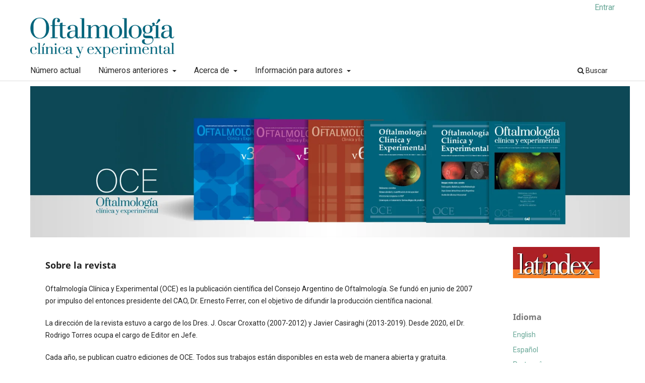

--- FILE ---
content_type: text/html; charset=utf-8
request_url: https://www.revistaoce.com/index.php/revista/index
body_size: 10547
content:
<!DOCTYPE html>
<html lang="es" xml:lang="es">
<head>
	<meta charset="utf-8">
	<meta name="viewport" content="width=device-width, initial-scale=1.0">
	<title>
		Oftalmología Clínica y Experimental
					</title>

	
<link rel="icon" href="https://www.revistaoce.com/public/journals/1/favicon_es_ES.png">
<meta name="generator" content="Open Journal Systems 3.4.0.8">
<link rel="alternate" type="application/atom+xml" href="https://www.revistaoce.com/index.php/revista/gateway/plugin/WebFeedGatewayPlugin/atom">
<link rel="alternate" type="application/rdf+xml" href="https://www.revistaoce.com/index.php/revista/gateway/plugin/WebFeedGatewayPlugin/rss">
<link rel="alternate" type="application/rss+xml" href="https://www.revistaoce.com/index.php/revista/gateway/plugin/WebFeedGatewayPlugin/rss2">
	<link rel="stylesheet" href="https://www.revistaoce.com/index.php/revista/$$$call$$$/page/page/css?name=stylesheet" type="text/css" /><link rel="stylesheet" href="https://www.revistaoce.com/index.php/revista/$$$call$$$/page/page/css?name=font" type="text/css" /><link rel="stylesheet" href="https://www.revistaoce.com/lib/pkp/styles/fontawesome/fontawesome.css?v=3.4.0.8" type="text/css" /><link rel="stylesheet" href="https://www.revistaoce.com/plugins/generic/citations/css/citations.css?v=3.4.0.8" type="text/css" /><link rel="stylesheet" href="https://www.revistaoce.com/public/journals/1/styleSheet.css?d=2025-09-23+13%3A54%3A07" type="text/css" />
</head>
<body class="pkp_page_index pkp_op_index has_site_logo" dir="ltr">

	<div class="pkp_structure_page">

				<header class="pkp_structure_head" id="headerNavigationContainer" role="banner">
						
 <nav class="cmp_skip_to_content" aria-label="Salta a los enlaces de contenido">
	<a href="#pkp_content_main">Ir al contenido principal</a>
	<a href="#siteNav">Ir al menú de navegación principal</a>
						<a href="#homepageAbout">Ir al apartado "Acerca de la revista"</a>
									<a href="#homepageIssue">Ir al número actual</a>
				<a href="#pkp_content_footer">Ir al pie de página del sitio</a>
</nav>

			<div class="pkp_head_wrapper">

				<div class="pkp_site_name_wrapper">
					<button class="pkp_site_nav_toggle">
						<span>Open Menu</span>
					</button>
											<h1 class="pkp_screen_reader">
															Oftalmología Clínica y Experimental
													</h1>
										<div class="pkp_site_name">
																<a href="						https://www.revistaoce.com/index.php/revista/index
					" class="is_img">
							<img src="https://www.revistaoce.com/public/journals/1/pageHeaderLogoImage_es_ES.png" width="2056" height="574" alt="Revista OCE · Oftalmología Clínica Experimental" />
						</a>
										</div>
				</div>

				
				<nav class="pkp_site_nav_menu" aria-label="Navegación del sitio">
					<a id="siteNav"></a>
					<div class="pkp_navigation_primary_row">
						<div class="pkp_navigation_primary_wrapper">
																				<ul id="navigationPrimary" class="pkp_navigation_primary pkp_nav_list">
								<li class="">
				<a href="https://www.revistaoce.com/index.php/revista/issue/current">
					Número actual
				</a>
							</li>
								<li class="">
				<a href="https://www.revistaoce.com/index.php/revista/anteriores">
					Números anteriores
				</a>
									<ul>
																					<li class="">
									<a href="https://www.revistaoce.com/index.php/revista/issue/archive">
										2020-
									</a>
								</li>
																												<li class="">
									<a href="https://oftalmologos.org.ar/oce_anteriores/">
										2007-2019
									</a>
								</li>
																		</ul>
							</li>
								<li class="">
				<a href="https://www.revistaoce.com/index.php/revista/about">
					Acerca de
				</a>
									<ul>
																					<li class="">
									<a href="https://www.revistaoce.com/index.php/revista/about/editorialTeam">
										Equipo editorial
									</a>
								</li>
																												<li class="">
									<a href="https://www.revistaoce.com/index.php/revista/historia">
										Historia
									</a>
								</li>
																												<li class="">
									<a href="https://www.revistaoce.com/index.php/revista/Revisores">
										Revisores
									</a>
								</li>
																												<li class="">
									<a href="https://www.revistaoce.com/index.php/revista/about/privacy">
										Declaración de privacidad
									</a>
								</li>
																												<li class="">
									<a href="https://www.revistaoce.com/index.php/revista/about/contact">
										Contacto
									</a>
								</li>
																												<li class="">
									<a href="https://www.revistaoce.com/index.php/revista/estadisticas">
										Estadísticas 
									</a>
								</li>
																		</ul>
							</li>
								<li class="">
				<a href="https://www.revistaoce.com/index.php/revista/info">
					Información para autores
				</a>
									<ul>
																					<li class="">
									<a href="https://www.revistaoce.com/index.php/revista/reglamento">
										Reglamento
									</a>
								</li>
																												<li class="">
									<a href="https://www.revistaoce.com/index.php/revista/about/submissions">
										Envíos
									</a>
								</li>
																												<li class="">
									<a href="https://orcid.org/signin">
										ORCID
									</a>
								</li>
																		</ul>
							</li>
			</ul>

				

																						<div class="pkp_navigation_search_wrapper">
									<a href="https://www.revistaoce.com/index.php/revista/search" class="pkp_search pkp_search_desktop">
										<span class="fa fa-search" aria-hidden="true"></span>
										Buscar
									</a>
								</div>
													</div>
					</div>
					<div class="pkp_navigation_user_wrapper" id="navigationUserWrapper">
							<ul id="navigationUser" class="pkp_navigation_user pkp_nav_list">
															<li class="profile">
				<a href="https://www.revistaoce.com/index.php/revista/login">
					Entrar
				</a>
							</li>
										</ul>

					</div>
				</nav>
			</div><!-- .pkp_head_wrapper -->
		</header><!-- .pkp_structure_head -->

						<div class="pkp_structure_content has_sidebar">
			<div class="pkp_structure_main" role="main">
				<a id="pkp_content_main"></a>

<div class="page_index_journal">

	

			<div class="homepage_image">
			<img src="https://www.revistaoce.com/public/journals/1/homepageImage_es_ES.jpg">
		</div>
	
				<section class="homepage_about">
			<a id="homepageAbout"></a>
			<h2>Sobre la revista</h2>
			<p>Oftalmología Clínica y Experimental (OCE) es la publicación científica del Consejo Argentino de Oftalmología. Se fundó en junio de 2007 por impulso del entonces presidente del CAO, Dr. Ernesto Ferrer, con el objetivo de difundir la producción científica nacional. </p>
<p>La dirección de la revista estuvo a cargo de los Dres. J. Oscar Croxatto (2007-2012) y Javier Casiraghi (2013-2019). Desde 2020, el Dr. Rodrigo Torres ocupa el cargo de Editor en Jefe.</p>
<p>Cada año, se publican cuatro ediciones de OCE. Todos sus trabajos están disponibles en esta web de manera abierta y gratuita.</p>
		</section>
	
	

				<section class="current_issue">
			<a id="homepageIssue"></a>
			<h2>
				Número actual
			</h2>
			<div class="current_issue_title">
				Vol. 18 Núm. 4 (2025)
			</div>
				<div class="obj_issue_toc">

		
		<div class="heading">

									<div class="cover">
								<img src="https://www.revistaoce.com/public/journals/1/cover_issue_33_es.jpg" alt="					Ver Vol. 18 Núm. 4 (2025)
				">
			</div>
		
				
				
												<div class="pub_id doi">
				<span class="type">
					DOI:
				</span>
				<span class="id">
					<a href="https://doi.org/10.70313/2718.7446.v18.n4">
						https://doi.org/10.70313/2718.7446.v18.n4
					</a>
				</span>
			</div>
		
							<div class="published">
				<span class="label">
					Publicado:
				</span>
				<span class="value">
					2025-12-22
				</span>
			</div>
			</div>

				<div class="galleys">
			<h3 id="issueTocGalleyLabel">
				Número completo
			</h3>
			<ul class="galleys_links">
									<li>
						
	
			

<a class="obj_galley_link pdf" href="https://www.revistaoce.com/index.php/revista/issue/view/33/34" aria-labelledby="issueTocGalleyLabel">
		
	PDF

	</a>
					</li>
							</ul>
		</div>
	
		<div class="sections">
			<div class="section">
									<h3>
					Editorial
				</h3>
						<ul class="cmp_article_list articles">
									<li>
						

	
<div class="obj_article_summary">
	
	<h4 class="title">
		<a id="article-471" href="https://www.revistaoce.com/index.php/revista/article/view/471">
							La hipótesis, para poder ver lo que no se ve
													</a>
	</h4>

				<div class="meta">
				<div class="authors">
			Rodrigo M. Torres
		</div>
		
							<div class="pages">e406-e411</div>
		
		
	</div>
	
			<ul class="galleys_links">
																									<li>
																															
	
													

<a class="obj_galley_link pdf" href="https://www.revistaoce.com/index.php/revista/article/view/471/817" id="article-471-galley-817" aria-labelledby="article-471-galley-817 article-471">
		
	PDF

	</a>
				</li>
																									<li>
																															
	
													

<a class="obj_galley_link pdf" href="https://www.revistaoce.com/index.php/revista/article/view/471/818" id="article-471-galley-818" aria-labelledby="article-471-galley-818 article-471">
		
	PDF (Inglés)

	</a>
				</li>
																									<li>
																															
	
													

<a class="obj_galley_link file" href="https://www.revistaoce.com/index.php/revista/article/view/471/842" id="article-471-galley-842" aria-labelledby="article-471-galley-842 article-471">
		
	HTML (Inglés)

	</a>
				</li>
																									<li>
																															
	
													

<a class="obj_galley_link file" href="https://www.revistaoce.com/index.php/revista/article/view/471/844" id="article-471-galley-844" aria-labelledby="article-471-galley-844 article-471">
		
	HTML

	</a>
				</li>
					</ul>
	
	
</div>
					</li>
							</ul>
				</div>
			<div class="section">
									<h3>
					Opiniones Científicas
				</h3>
						<ul class="cmp_article_list articles">
									<li>
						

	
<div class="obj_article_summary">
	
	<h4 class="title">
		<a id="article-473" href="https://www.revistaoce.com/index.php/revista/article/view/473">
							Células T reguladoras y tolerancia inmunológica
													<span class="subtitle">del Nobel al inmunoprivilegio de la córnea</span>
									</a>
	</h4>

				<div class="meta">
				<div class="authors">
			Martín Berra
		</div>
		
							<div class="pages">e412-e415</div>
		
		
	</div>
	
			<ul class="galleys_links">
																									<li>
																															
	
													

<a class="obj_galley_link pdf" href="https://www.revistaoce.com/index.php/revista/article/view/473/840" id="article-473-galley-840" aria-labelledby="article-473-galley-840 article-473">
		
	PDF

	</a>
				</li>
																									<li>
																															
	
													

<a class="obj_galley_link file" href="https://www.revistaoce.com/index.php/revista/article/view/473/845" id="article-473-galley-845" aria-labelledby="article-473-galley-845 article-473">
		
	HTML

	</a>
				</li>
					</ul>
	
	
</div>
					</li>
							</ul>
				</div>
			<div class="section">
									<h3>
					Artículos de Revisión
				</h3>
						<ul class="cmp_article_list articles">
									<li>
						

	
<div class="obj_article_summary">
	
	<h4 class="title">
		<a id="article-457" href="https://www.revistaoce.com/index.php/revista/article/view/457">
							Presencia de ADN herpético en tejido corneal trasplantado
													<span class="subtitle">significado e implicancias. Revisión narrativa a propósito de un caso</span>
									</a>
	</h4>

				<div class="meta">
				<div class="authors">
			Leonardo D’Alessandro, Silvia Rossetti
		</div>
		
							<div class="pages">e416-e426</div>
		
		
	</div>
	
			<ul class="galleys_links">
																									<li>
																															
	
													

<a class="obj_galley_link pdf" href="https://www.revistaoce.com/index.php/revista/article/view/457/822" id="article-457-galley-822" aria-labelledby="article-457-galley-822 article-457">
		
	PDF

	</a>
				</li>
																									<li>
																															
	
													

<a class="obj_galley_link file" href="https://www.revistaoce.com/index.php/revista/article/view/457/843" id="article-457-galley-843" aria-labelledby="article-457-galley-843 article-457">
		
	HTML

	</a>
				</li>
					</ul>
	
	
</div>
					</li>
							</ul>
				</div>
			<div class="section">
									<h3>
					Artículos Originales
				</h3>
						<ul class="cmp_article_list articles">
									<li>
						

	
<div class="obj_article_summary">
	
	<h4 class="title">
		<a id="article-454" href="https://www.revistaoce.com/index.php/revista/article/view/454">
							Alteraciones en la exploración de fondo de ojo y su asociación con factores de riesgo en pacientes con diabetes mellitus tipo 2 en primer nivel de atención
													</a>
	</h4>

				<div class="meta">
				<div class="authors">
			Emmanuel Alejandro Avila-Carrasco, Yazmin Jocelyn Julian-Hernández, Adan Masiel Gutiérrez-Soto 
		</div>
		
							<div class="pages">e427-e433</div>
		
		
	</div>
	
			<ul class="galleys_links">
																									<li>
																															
	
													

<a class="obj_galley_link pdf" href="https://www.revistaoce.com/index.php/revista/article/view/454/825" id="article-454-galley-825" aria-labelledby="article-454-galley-825 article-454">
		
	PDF

	</a>
				</li>
																									<li>
																															
	
													

<a class="obj_galley_link file" href="https://www.revistaoce.com/index.php/revista/article/view/454/846" id="article-454-galley-846" aria-labelledby="article-454-galley-846 article-454">
		
	HTML

	</a>
				</li>
					</ul>
	
	
</div>
					</li>
									<li>
						

	
<div class="obj_article_summary">
	
	<h4 class="title">
		<a id="article-455" href="https://www.revistaoce.com/index.php/revista/article/view/455">
							Cambios en la longitud axial con gafas Fresnel de desenfoque periférico para el control de la miopía
													<span class="subtitle">el estudio Myofix</span>
									</a>
	</h4>

				<div class="meta">
				<div class="authors">
			Gabriel Martin, Abel Szeps, Guillermo Saracco, Martin de Tomas, Rafael Iribarren
		</div>
		
							<div class="pages">e434-e442</div>
		
		
	</div>
	
			<ul class="galleys_links">
																									<li>
																															
	
													

<a class="obj_galley_link pdf" href="https://www.revistaoce.com/index.php/revista/article/view/455/824" id="article-455-galley-824" aria-labelledby="article-455-galley-824 article-455">
		
	PDF (Inglés)

	</a>
				</li>
																									<li>
																															
	
													

<a class="obj_galley_link file" href="https://www.revistaoce.com/index.php/revista/article/view/455/847" id="article-455-galley-847" aria-labelledby="article-455-galley-847 article-455">
		
	HTML (Inglés)

	</a>
				</li>
					</ul>
	
	
</div>
					</li>
									<li>
						

	
<div class="obj_article_summary">
	
	<h4 class="title">
		<a id="article-465" href="https://www.revistaoce.com/index.php/revista/article/view/465">
							Uso de tacrolimus tópico al 0.03% como agente inmunomodulador en queratoplastia de alto riesgo
													</a>
	</h4>

				<div class="meta">
				<div class="authors">
			María Andrea Estévez Flórez, Fernando Yaacov Peña, Fernando Augusto Godin Estrada
		</div>
		
							<div class="pages">e443-e451</div>
		
		
	</div>
	
			<ul class="galleys_links">
																									<li>
																															
	
													

<a class="obj_galley_link pdf" href="https://www.revistaoce.com/index.php/revista/article/view/465/836" id="article-465-galley-836" aria-labelledby="article-465-galley-836 article-465">
		
	PDF

	</a>
				</li>
																									<li>
																															
	
													

<a class="obj_galley_link file" href="https://www.revistaoce.com/index.php/revista/article/view/465/848" id="article-465-galley-848" aria-labelledby="article-465-galley-848 article-465">
		
	HTML

	</a>
				</li>
					</ul>
	
	
</div>
					</li>
									<li>
						

	
<div class="obj_article_summary">
	
	<h4 class="title">
		<a id="article-463" href="https://www.revistaoce.com/index.php/revista/article/view/463">
							Impacto de las formulaciones antiglaucomatosas en la viabilidad celular
													<span class="subtitle">estudio in vitro en células epiteliales corneales humanas</span>
									</a>
	</h4>

				<div class="meta">
				<div class="authors">
			Jeremías Galletti, Giselle M. Rodríguez , Maria Silvia Passerini , Ailin R. Fantacone 
		</div>
		
							<div class="pages">e452-e466</div>
		
		
	</div>
	
			<ul class="galleys_links">
																									<li>
																															
	
													

<a class="obj_galley_link pdf" href="https://www.revistaoce.com/index.php/revista/article/view/463/833" id="article-463-galley-833" aria-labelledby="article-463-galley-833 article-463">
		
	PDF (Inglés)

	</a>
				</li>
																									<li>
																															
	
													

<a class="obj_galley_link pdf" href="https://www.revistaoce.com/index.php/revista/article/view/463/834" id="article-463-galley-834" aria-labelledby="article-463-galley-834 article-463">
		
	PDF

	</a>
				</li>
																									<li>
																															
	
													

<a class="obj_galley_link file" href="https://www.revistaoce.com/index.php/revista/article/view/463/849" id="article-463-galley-849" aria-labelledby="article-463-galley-849 article-463">
		
	HTML

	</a>
				</li>
																									<li>
																															
	
													

<a class="obj_galley_link file" href="https://www.revistaoce.com/index.php/revista/article/view/463/850" id="article-463-galley-850" aria-labelledby="article-463-galley-850 article-463">
		
	HTML (Inglés)

	</a>
				</li>
					</ul>
	
	
</div>
					</li>
									<li>
						

	
<div class="obj_article_summary">
	
	<h4 class="title">
		<a id="article-466" href="https://www.revistaoce.com/index.php/revista/article/view/466">
							Resultados del mundo real de la lente intraocular TECNIS Eyhance
													<span class="subtitle">evidencia de un estudio retrospectivo de alto volumen en la Argentina</span>
									</a>
	</h4>

				<div class="meta">
				<div class="authors">
			Tomás Martín Castro, Luciano Perrone, Nazarena Nasif, Franco Perrone, Manuela Masseroni, José Russian, Diana Calero-Vera, Lucas Aguirre, Gerardo Valvecchia
		</div>
		
							<div class="pages">e467-e480</div>
		
		
	</div>
	
			<ul class="galleys_links">
																									<li>
																															
	
													

<a class="obj_galley_link pdf" href="https://www.revistaoce.com/index.php/revista/article/view/466/837" id="article-466-galley-837" aria-labelledby="article-466-galley-837 article-466">
		
	PDF (Inglés)

	</a>
				</li>
																									<li>
																															
	
													

<a class="obj_galley_link pdf" href="https://www.revistaoce.com/index.php/revista/article/view/466/838" id="article-466-galley-838" aria-labelledby="article-466-galley-838 article-466">
		
	PDF

	</a>
				</li>
																									<li>
																															
	
													

<a class="obj_galley_link file" href="https://www.revistaoce.com/index.php/revista/article/view/466/851" id="article-466-galley-851" aria-labelledby="article-466-galley-851 article-466">
		
	HTML (Inglés)

	</a>
				</li>
																									<li>
																															
	
													

<a class="obj_galley_link file" href="https://www.revistaoce.com/index.php/revista/article/view/466/852" id="article-466-galley-852" aria-labelledby="article-466-galley-852 article-466">
		
	HTML

	</a>
				</li>
					</ul>
	
	
</div>
					</li>
									<li>
						

	
<div class="obj_article_summary">
	
	<h4 class="title">
		<a id="article-467" href="https://www.revistaoce.com/index.php/revista/article/view/467">
							Eficacia de gotas lubricantes de nanoemulsión de propilenglicol-hidroxipropil guar en pacientes con artritis reumatoide
													<span class="subtitle">correlación entre OSDI y medidas objetivas de la película lagrimal</span>
									</a>
	</h4>

				<div class="meta">
				<div class="authors">
			Claudia Castro, Maria Catalina Palacio, Jordan Maresca, Daniela Soledad Contartese, Herminio Pablo Negri
		</div>
		
							<div class="pages">e481-e486</div>
		
		
	</div>
	
			<ul class="galleys_links">
																									<li>
																															
	
													

<a class="obj_galley_link pdf" href="https://www.revistaoce.com/index.php/revista/article/view/467/839" id="article-467-galley-839" aria-labelledby="article-467-galley-839 article-467">
		
	PDF

	</a>
				</li>
																									<li>
																															
	
													

<a class="obj_galley_link file" href="https://www.revistaoce.com/index.php/revista/article/view/467/853" id="article-467-galley-853" aria-labelledby="article-467-galley-853 article-467">
		
	HTML

	</a>
				</li>
					</ul>
	
	
</div>
					</li>
							</ul>
				</div>
			<div class="section">
									<h3>
					Imágenes Científicas
				</h3>
						<ul class="cmp_article_list articles">
									<li>
						

	
<div class="obj_article_summary">
	
	<h4 class="title">
		<a id="article-461" href="https://www.revistaoce.com/index.php/revista/article/view/461">
							Catarata congénita inusual con estructura en anillo de Saturno
													</a>
	</h4>

				<div class="meta">
				<div class="authors">
			Santiago Mercau, Tomás Jaeschke
		</div>
		
							<div class="pages">e555-e557</div>
		
		
	</div>
	
			<ul class="galleys_links">
																									<li>
																															
	
													

<a class="obj_galley_link pdf" href="https://www.revistaoce.com/index.php/revista/article/view/461/831" id="article-461-galley-831" aria-labelledby="article-461-galley-831 article-461">
		
	PDF

	</a>
				</li>
																									<li>
																															
	
													

<a class="obj_galley_link file" href="https://www.revistaoce.com/index.php/revista/article/view/461/854" id="article-461-galley-854" aria-labelledby="article-461-galley-854 article-461">
		
	HTML

	</a>
				</li>
					</ul>
	
	
</div>
					</li>
									<li>
						

	
<div class="obj_article_summary">
	
	<h4 class="title">
		<a id="article-468" href="https://www.revistaoce.com/index.php/revista/article/view/468">
							Limpiaparabrisas
													<span class="subtitle">una lesión teratoide limbar incidental</span>
									</a>
	</h4>

				<div class="meta">
				<div class="authors">
			Xenia Molina Venega,  Sebastián  Rivero Moiran,  Diego  Rodríguez Carrozzi
		</div>
		
							<div class="pages">e558-e561</div>
		
		
	</div>
	
			<ul class="galleys_links">
																									<li>
																															
	
													

<a class="obj_galley_link pdf" href="https://www.revistaoce.com/index.php/revista/article/view/468/821" id="article-468-galley-821" aria-labelledby="article-468-galley-821 article-468">
		
	PDF

	</a>
				</li>
																									<li>
																															
	
													

<a class="obj_galley_link file" href="https://www.revistaoce.com/index.php/revista/article/view/468/855" id="article-468-galley-855" aria-labelledby="article-468-galley-855 article-468">
		
	HTML

	</a>
				</li>
					</ul>
	
	
</div>
					</li>
									<li>
						

	
<div class="obj_article_summary">
	
	<h4 class="title">
		<a id="article-470" href="https://www.revistaoce.com/index.php/revista/article/view/470">
							Acanthamoeba en el fin del mundo
													<span class="subtitle">queratitis severa en un adolescente usuario de lentes de contacto</span>
									</a>
	</h4>

				<div class="meta">
				<div class="authors">
			Rubén Gonzalo Zárate
		</div>
		
							<div class="pages">e562-e565</div>
		
		
	</div>
	
			<ul class="galleys_links">
																									<li>
																															
	
													

<a class="obj_galley_link pdf" href="https://www.revistaoce.com/index.php/revista/article/view/470/819" id="article-470-galley-819" aria-labelledby="article-470-galley-819 article-470">
		
	PDF

	</a>
				</li>
																									<li>
																															
	
													

<a class="obj_galley_link file" href="https://www.revistaoce.com/index.php/revista/article/view/470/856" id="article-470-galley-856" aria-labelledby="article-470-galley-856 article-470">
		
	HTML

	</a>
				</li>
					</ul>
	
	
</div>
					</li>
							</ul>
				</div>
			<div class="section">
									<h3>
					Casos Clínicos
				</h3>
						<ul class="cmp_article_list articles">
									<li>
						

	
<div class="obj_article_summary">
	
	<h4 class="title">
		<a id="article-456" href="https://www.revistaoce.com/index.php/revista/article/view/456">
							Retinosis pigmentaria en pacientes con mucopolisacaridosis II
													<span class="subtitle">reporte de dos casos</span>
									</a>
	</h4>

				<div class="meta">
				<div class="authors">
			Sophia Arias , Estefanía Lis Luque , Sofia Inés Aliaga , Carolina Fernanda Pastorello , Pablo Francisco Colom , Emiliano Facundo Ross 
		</div>
		
							<div class="pages">e487-e493</div>
		
		
	</div>
	
			<ul class="galleys_links">
																									<li>
																															
	
													

<a class="obj_galley_link pdf" href="https://www.revistaoce.com/index.php/revista/article/view/456/823" id="article-456-galley-823" aria-labelledby="article-456-galley-823 article-456">
		
	PDF

	</a>
				</li>
																									<li>
																															
	
													

<a class="obj_galley_link file" href="https://www.revistaoce.com/index.php/revista/article/view/456/857" id="article-456-galley-857" aria-labelledby="article-456-galley-857 article-456">
		
	HTML

	</a>
				</li>
					</ul>
	
	
</div>
					</li>
									<li>
						

	
<div class="obj_article_summary">
	
	<h4 class="title">
		<a id="article-462" href="https://www.revistaoce.com/index.php/revista/article/view/462">
							Fístula conjuntivo-palpebral como complicación inusual tras cirugía de ptosis
													<span class="subtitle">resolución mediante láser de CO₂ </span>
									</a>
	</h4>

				<div class="meta">
				<div class="authors">
			Gustavo Alberto Matach, Paula Tamara Singh Riviere 
		</div>
		
							<div class="pages">e494-e498</div>
		
		
	</div>
	
			<ul class="galleys_links">
																									<li>
																															
	
													

<a class="obj_galley_link pdf" href="https://www.revistaoce.com/index.php/revista/article/view/462/832" id="article-462-galley-832" aria-labelledby="article-462-galley-832 article-462">
		
	PDF

	</a>
				</li>
																									<li>
																															
	
													

<a class="obj_galley_link file" href="https://www.revistaoce.com/index.php/revista/article/view/462/858" id="article-462-galley-858" aria-labelledby="article-462-galley-858 article-462">
		
	HTML

	</a>
				</li>
					</ul>
	
	
</div>
					</li>
									<li>
						

	
<div class="obj_article_summary">
	
	<h4 class="title">
		<a id="article-458" href="https://www.revistaoce.com/index.php/revista/article/view/458">
							Membrana pupilar persistente iridocristaliniana monocular asociada a catarata piramidal anterior y ametropía severa
													<span class="subtitle">cirugía refractiva con láser excímer (LASIK)</span>
									</a>
	</h4>

				<div class="meta">
				<div class="authors">
			Andrés Germán Alza
		</div>
		
							<div class="pages">e499-e520</div>
		
		
	</div>
	
			<ul class="galleys_links">
																									<li>
																															
	
													

<a class="obj_galley_link pdf" href="https://www.revistaoce.com/index.php/revista/article/view/458/826" id="article-458-galley-826" aria-labelledby="article-458-galley-826 article-458">
		
	PDF (Inglés)

	</a>
				</li>
																									<li>
																															
	
													

<a class="obj_galley_link pdf" href="https://www.revistaoce.com/index.php/revista/article/view/458/827" id="article-458-galley-827" aria-labelledby="article-458-galley-827 article-458">
		
	PDF

	</a>
				</li>
																									<li>
																															
	
													

<a class="obj_galley_link file" href="https://www.revistaoce.com/index.php/revista/article/view/458/859" id="article-458-galley-859" aria-labelledby="article-458-galley-859 article-458">
		
	HTML (Inglés)

	</a>
				</li>
																									<li>
																															
	
													

<a class="obj_galley_link file" href="https://www.revistaoce.com/index.php/revista/article/view/458/860" id="article-458-galley-860" aria-labelledby="article-458-galley-860 article-458">
		
	HTML

	</a>
				</li>
					</ul>
	
	
</div>
					</li>
									<li>
						

	
<div class="obj_article_summary">
	
	<h4 class="title">
		<a id="article-459" href="https://www.revistaoce.com/index.php/revista/article/view/459">
							Queratitis por <i>Pseudomonas aeruginosa</i> extensamente resistente
													<span class="subtitle">reporte de un caso tratado con colistina en un hogar de adultos mayores</span>
									</a>
	</h4>

				<div class="meta">
				<div class="authors">
			Alejo Martinez Peterlin, Joaquín Rodriguez, Virginia Mascazzini, Elsa Aída Ferella, Liliana Abuin, María Cecilia Defeo, Andrea Valeiras
		</div>
		
							<div class="pages">e521-e527</div>
		
		
	</div>
	
			<ul class="galleys_links">
																									<li>
																															
	
													

<a class="obj_galley_link pdf" href="https://www.revistaoce.com/index.php/revista/article/view/459/828" id="article-459-galley-828" aria-labelledby="article-459-galley-828 article-459">
		
	PDF

	</a>
				</li>
																									<li>
																															
	
													

<a class="obj_galley_link file" href="https://www.revistaoce.com/index.php/revista/article/view/459/861" id="article-459-galley-861" aria-labelledby="article-459-galley-861 article-459">
		
	HTML

	</a>
				</li>
					</ul>
	
	
</div>
					</li>
									<li>
						

	
<div class="obj_article_summary">
	
	<h4 class="title">
		<a id="article-460" href="https://www.revistaoce.com/index.php/revista/article/view/460">
							Leucoencefalopatía multifocal progresiva y glaucoma avanzado oculto
													<span class="subtitle">desafíos clínico-diagnósticos en un paciente con demencia secundaria</span>
									</a>
	</h4>

				<div class="meta">
				<div class="authors">
			Lucio Fabián Cerelli, Andrea Libertad Fuentes
		</div>
		
							<div class="pages">e528-e541</div>
		
		
	</div>
	
			<ul class="galleys_links">
																									<li>
																															
	
													

<a class="obj_galley_link pdf" href="https://www.revistaoce.com/index.php/revista/article/view/460/829" id="article-460-galley-829" aria-labelledby="article-460-galley-829 article-460">
		
	PDF (Inglés)

	</a>
				</li>
																									<li>
																															
	
													

<a class="obj_galley_link pdf" href="https://www.revistaoce.com/index.php/revista/article/view/460/830" id="article-460-galley-830" aria-labelledby="article-460-galley-830 article-460">
		
	PDF

	</a>
				</li>
																									<li>
																															
	
													

<a class="obj_galley_link file" href="https://www.revistaoce.com/index.php/revista/article/view/460/862" id="article-460-galley-862" aria-labelledby="article-460-galley-862 article-460">
		
	HTML (Inglés)

	</a>
				</li>
																									<li>
																															
	
													

<a class="obj_galley_link file" href="https://www.revistaoce.com/index.php/revista/article/view/460/863" id="article-460-galley-863" aria-labelledby="article-460-galley-863 article-460">
		
	HTML

	</a>
				</li>
					</ul>
	
	
</div>
					</li>
									<li>
						

	
<div class="obj_article_summary">
	
	<h4 class="title">
		<a id="article-469" href="https://www.revistaoce.com/index.php/revista/article/view/469">
							Aniridia familiar por deleción reguladora de PAX6
													<span class="subtitle">desafíos diagnósticos y relevancia del mosaicismo materno </span>
									</a>
	</h4>

				<div class="meta">
				<div class="authors">
			Mayra S. Arbelo, María G.  Obregon, María C.  Mansilla, Jean M. Rozet, Lucas  Fares-Taie, Julie  Plaisancié, Victoria  Huckstadt
		</div>
		
							<div class="pages">e542-e547</div>
		
		
	</div>
	
			<ul class="galleys_links">
																									<li>
																															
	
													

<a class="obj_galley_link pdf" href="https://www.revistaoce.com/index.php/revista/article/view/469/820" id="article-469-galley-820" aria-labelledby="article-469-galley-820 article-469">
		
	PDF (Portugués)

	</a>
				</li>
																									<li>
																															
	
													

<a class="obj_galley_link file" href="https://www.revistaoce.com/index.php/revista/article/view/469/864" id="article-469-galley-864" aria-labelledby="article-469-galley-864 article-469">
		
	HTML

	</a>
				</li>
					</ul>
	
	
</div>
					</li>
									<li>
						

	
<div class="obj_article_summary">
	
	<h4 class="title">
		<a id="article-464" href="https://www.revistaoce.com/index.php/revista/article/view/464">
							Escleroqueratitis por Acanthamoeba
													<span class="subtitle"> reporte de dos casos clínicos</span>
									</a>
	</h4>

				<div class="meta">
				<div class="authors">
			Jordan Nicolás Maresca
		</div>
		
							<div class="pages">e548-e554</div>
		
		
	</div>
	
			<ul class="galleys_links">
																									<li>
																															
	
													

<a class="obj_galley_link pdf" href="https://www.revistaoce.com/index.php/revista/article/view/464/835" id="article-464-galley-835" aria-labelledby="article-464-galley-835 article-464">
		
	PDF

	</a>
				</li>
																									<li>
																															
	
													

<a class="obj_galley_link file" href="https://www.revistaoce.com/index.php/revista/article/view/464/865" id="article-464-galley-865" aria-labelledby="article-464-galley-865 article-464">
		
	HTML

	</a>
				</li>
					</ul>
	
	
</div>
					</li>
							</ul>
				</div>
		</div><!-- .sections -->
</div>
			<a href="https://www.revistaoce.com/index.php/revista/issue/archive" class="read_more">
				Ver todos los números
			</a>
		</section>
	
				<div class="additional_content">
			<h3>Postulación de trabajos</h3>
<p>OCE acepta:</p>
<ul>
<li class="show">Trabajos originales de investigación clínica.</li>
<li class="show">Procedimientos quirúrgicos e investigación básica.</li>
<li class="show">Informes de series de casos.</li>
<li class="show">Reportes de casos.</li>
<li class="show">Comunicaciones breves.</li>
<li class="show">Cartas de lectores.</li>
<li class="show">Trabajos de revisiones sistemáticas.</li>
<li class="show">Casos en formato de ateneo.</li>
</ul>
<p>El Comité Editorial de la revista adhiere a los principios establecidos por el Internacional Committee of Medical Journal Editors, se ajusta a los principios de la Declaración de Helsinki y a los principios de cuidado de animales para experimentación de la Association for Research in Vision and Ophthalmology. </p>
<p>Para ser publicados, los trabajos enviados son sometidos a revisión por pares, que pueden ser nacionales o extranjeros (dos revisores expertos anónimos), y además a la revisión por parte del Comité Editorial.</p>
<hr />
<h3>Asesoría gratuita para publicar trabajos</h3>
<p>OCE brinda un servicio gratuito exclusivo para Socios CAO de asesoramiento en la elaboración de trabajos que se publicarán en la revista. Para ello cuenta con la colaboración del Editor en Jefe de la revista, Dr. Rodrigo Torres; de los Editores Asociados, Dres. Javier Casiraghi, Alejandra Carrasco, Jeremías Galletti, Melina Mateos, Emilio Ladeveze, Andrés Lasave, Tomás Ortiz Basso, María Cecilia Sánchez, Ariel Schlaen y del Dr. Fernando Pellegrino.</p>
<p>Para obtener más información, comuníquese con <a href="mailto:secretaria@oftalmologos.org.ar">secretaria@oftalmologos.org.ar</a>.</p>
<hr />
<h3>Instrucciones para los autores</h3>
<p>Los trabajos originales pueden estar redactados en español o en inglés. Cada manuscrito debe estar acompañado por una carta donde se certifique la originalidad del trabajo y la conformidad de todos sus autores para que sea publicado en la revista impresa y en la página web (más abajo puede descargar un modelo de carta). En casos de más de 5 (cinco) autores para trabajos originales y 3 (tres) autores para los demás tipos de trabajos se debe justificar por escrito la participación de los autores y la tarea que realizó cada uno. Los trabajos que incluyan sujetos experimentales deben certificar que los autores han leído y están de acuerdo con los principios establecidos en las declaraciones para el uso de individuos y animales en proyectos experimentales. Los trabajos con intervención en pacientes o con información epidemiológica de individuos deben tener una carta de aprobación por el Comité de Etica de la institución donde se realizó el trabajo.</p>
<p>Los textos y las imágenes deben ser enviados a <a href="mailto:secretaria@oftalmologos.org.ar">secretaria@oftalmologos.org.ar</a>.</p>
<p>Baje las Instrucciones generales para autores:</p>
<ul>
<li class="show">En español <a href="https://oftalmologos.org.ar/files/servicios/oce/OCE-instrucciones-esp.pdf" target="_blank" rel="noopener">aquí</a>.</li>
<li class="show">En inglés <a href="https://oftalmologos.org.ar/files/servicios/oce/OCE-instrucciones-ing.pdf" target="_blank" rel="noopener">aquí</a>.</li>
<li class="show">En portugués <a href="https://oftalmologos.org.ar/files/servicios/oce/OCE-instrucciones-por.pdf" target="_blank" rel="noopener">aquí</a>.</li>
</ul>
<p>Baje un modelo de carta de presentación:</p>
<ul>
<li class="show">Modelo de carta de presentación de trabajos <a href="https://oftalmologos.org.ar/files/servicios/oce/OCE-modelo-carta-presentacion-trabajos-cientficos.docx">aquí</a>.</li>
</ul>
		</div>
	</div><!-- .page -->

	</div><!-- pkp_structure_main -->

									<div class="pkp_structure_sidebar left" role="complementary">
				<div class="pkp_block block_custom" id="customblock-block1">
	<h2 class="title pkp_screen_reader">block1</h2>
	<div class="content">
		<h3>Indización e inclusión</h3>
<p><a title="Latindex" href="https://latindex.org/latindex/ficha/26701" target="_blank" rel="noopener"><img src="https://revistaoce.com/public/site/images/web/latindex-web.jpg" width="200" height="72"></a></p>
	</div>
</div>
<div class="pkp_block block_language">
	<h2 class="title">
		Idioma
	</h2>

	<div class="content">
		<ul>
							<li class="locale_en" lang="en">
					<a href="https://www.revistaoce.com/index.php/revista/user/setLocale/en?source=%2Findex.php%2Frevista%2Findex">
						English
					</a>
				</li>
							<li class="locale_es current" lang="es">
					<a href="https://www.revistaoce.com/index.php/revista/user/setLocale/es?source=%2Findex.php%2Frevista%2Findex">
						Español
					</a>
				</li>
							<li class="locale_pt_PT" lang="pt-PT">
					<a href="https://www.revistaoce.com/index.php/revista/user/setLocale/pt_PT?source=%2Findex.php%2Frevista%2Findex">
						Português
					</a>
				</li>
					</ul>
	</div>
</div><!-- .block_language -->

			</div><!-- pkp_sidebar.left -->
			</div><!-- pkp_structure_content -->

<div class="pkp_structure_footer_wrapper" role="contentinfo">
	<a id="pkp_content_footer"></a>

	<div class="pkp_structure_footer">

					<div class="pkp_footer_content">
				<p><em>Oftalmología Clínica y Experimental</em></p>
<p>ISSN 2718-7446 (edición web)<br />ISSN 1851-2658 (edición impresa)</p>
<p><br />CONSEJO ARGENTINO DE OFTALMOLOGÍA<br />Tte. Gral. Juan D. Perón 1479, P.B. (c1037aca). Buenos Aires, Argentina. Teléfono +(5411) 4374-5400 (líneas rotativas).</p>
<p><strong><span style="color: #0000ff;"><a href="mailto:oce@oftalmologos.org.ar" target="_blank" rel="noopener">oce@oftalmologos.org.ar</a>  </span></strong></p>
			</div>
		
		<div class="pkp_brand_footer">
			<a href="https://www.revistaoce.com/index.php/revista/about/aboutThisPublishingSystem">
				<img alt="Más información acerca del sistema de publicación, de la plataforma y del flujo de trabajo de OJS/PKP." src="https://www.revistaoce.com/templates/images/ojs_brand.png">
			</a>
		</div>
	</div>
</div><!-- pkp_structure_footer_wrapper -->

</div><!-- pkp_structure_page -->

<script src="https://www.revistaoce.com/lib/pkp/lib/vendor/components/jquery/jquery.min.js?v=3.4.0.8" type="text/javascript"></script><script src="https://www.revistaoce.com/lib/pkp/lib/vendor/components/jqueryui/jquery-ui.min.js?v=3.4.0.8" type="text/javascript"></script><script src="https://www.revistaoce.com/plugins/themes/default/js/lib/popper/popper.js?v=3.4.0.8" type="text/javascript"></script><script src="https://www.revistaoce.com/plugins/themes/default/js/lib/bootstrap/util.js?v=3.4.0.8" type="text/javascript"></script><script src="https://www.revistaoce.com/plugins/themes/default/js/lib/bootstrap/dropdown.js?v=3.4.0.8" type="text/javascript"></script><script src="https://www.revistaoce.com/plugins/themes/default/js/main.js?v=3.4.0.8" type="text/javascript"></script><script type="text/javascript">
		(function(i,s,o,g,r,q,a,m){i[q]=i[q]||[];i[r]=i[r]||function(){i[q].push(arguments)}; a=s.createElement(o),m=s.getElementsByTagName(o)[0];a.async=1;a.src=g;m.parentNode.insertBefore(a,m)})(window,document,'script','https://www.googletagmanager.com/gtag/js?id=G-VVP4RV1GXN','gtag','dataLayer');
		  gtag('js', new Date());
		  gtag('config', 'G-VVP4RV1GXN');
		
		(function(i,s,o,g,r,q,a,m){i[q]=i[q]||[];i[r]=i[r]||function(){i[q].push(arguments)}; a=s.createElement(o),m=s.getElementsByTagName(o)[0];a.async=1;a.src=g;m.parentNode.insertBefore(a,m)})(window,document,'script','https://www.googletagmanager.com/gtag/js?id=G-VVP4RV1GXN','gtag','dataLayer');
		  gtag('js', new Date());
		  gtag('config', 'G-NR9K6SX9Q7');
		</script>


</body>
</html>


--- FILE ---
content_type: text/css
request_url: https://www.revistaoce.com/public/journals/1/styleSheet.css?d=2025-09-23+13%3A54%3A07
body_size: 757
content:
@charset "utf-8";
/* CSS Document */
@import url('https://fonts.googleapis.com/css?family=Roboto:400,400i,700,700i&display=swap');
body {
	font-family: 'Roboto', sans-serif !important;
}

a {
	color:#68A797;
	font-size:100%;
}
/*  Main Structure */
.pkp_structure_main {
	width: 80%;
}
.page_index_journal {
	padding-top: 300px;
}
.pkp_page_index.pkp_op_index.has_site_logo .pkp_structure_sidebar {
	padding-top: 30vh;
}
.pkp_structure_sidebar {
	width: 20%;
}
.pkp_site_nav_toggle {
	display:none;
}
/* Footer */
.pkp_structure_footer {
	display: flex;
	flex-flow: row wrap;
	justify-content: space-around;
}
.pkp_footer_content,
.pkp_brand_footer {
	flex: 1 50%;
}

/* Navigation  */
.pkp_navigation_primary ul li a {
	color:#68A797;
	font-size:16px;
}
.pkp_nav_list a {
	color:#68A797;
	font-size:16px;
}

a:hover,
a:focus {
	color:#68A797;
}
.homepage_image {
	position:absolute;
	top: 40px;
}
#pkp_content_main .pkp_structure_content {
	padding-top:30vh;
}
.pkp_site_name,
.pkp_navigation_primary_wrapper,
.pkp_navigation_user,
.pkp_structure_content,
.pkp_structure_footer,
.pkp_structure_main {
	/*
	width:100%;
	*/
}
.page_index_journal {
	/*
	max-width:1200px;
	margin:0 auto;
	width:100%;
	*/
}
.has_site_logo .pkp_head_wrapper,
.page_issue_archive,
.page_issue,
.page {
	/*
	max-width:1200px;
	margin:0 auto;
	width:100%;
	*/
}
.pkp_structure_main::before,
.pkp_structure_main::after {
	content:none;
}
.pkp_structure_main:first-child:last-child {
	margin-top:0;
}
.obj_issue_toc .sections:not(:first-child) {
	margin-top:0;
}
.obj_issue_toc .galleys, .obj_issue_toc .section {
	margin-top:0;
	padding-top:5px;
}
.obj_issue_toc .galleys::before, .obj_issue_toc .section::before {
	left:30px;
}
.pkp_page_index .current_issue .read_more {
	color:#68A797;
}
.pkp_structure_sidebar a:hover,
.pkp_structure_sidebar a:focus {
	text-decoration:underline;
}
.pkp_navigation_primary .dropdown-menu a:focus,
.pkp_navigation_primary .dropdown-menu a:hover,
.pkp_navigation_primary > li > a:hover,
.pkp_navigation_primary > li > a:focus {
	border-color:#68A797;
}
.cmp_button_wire:hover,
.cmp_button_wire:focus,
.obj_galley_link:hover,
.obj_galley_link:focus {
	background:#68A797;
}
.cmp_button_wire,
.obj_galley_link {
	border-color:#68A797;
	color:#68A797;
}
.cmp_button,
.cmp_form .buttons button,
.pkp_head_wrapper .pkp_search button,
.page_lost_password .buttons button,
.page_search .submit button,
.block_make_submission a {
	color:#68A797;
}

.page_title {
	font-family: 'Roboto', sans-serif !important;
	color:#68A797;
}

.cmp_notification {
	font-size:20px;
	line-height:30px;
}

/* Ocultar revista Home */
.pkp_page_index .current_issue {
	display:none;
}
/* Anuncios */
.obj_announcement_summary h3,
.obj_announcement_summary .date {
	display:none;
}

.contact.primary,
.contact.support {
	display:none;
}
.published {
	display:none;
}

/* ISSUES */
.obj_issue_toc .cover {
	width: 45%;
}

/* Oculta Titulo en Listado Articulos */
.page.page_issue h1,
.page.page_issue_archive h1 {
	display:none;
}

.galleys_links {
	list-style: none;
}